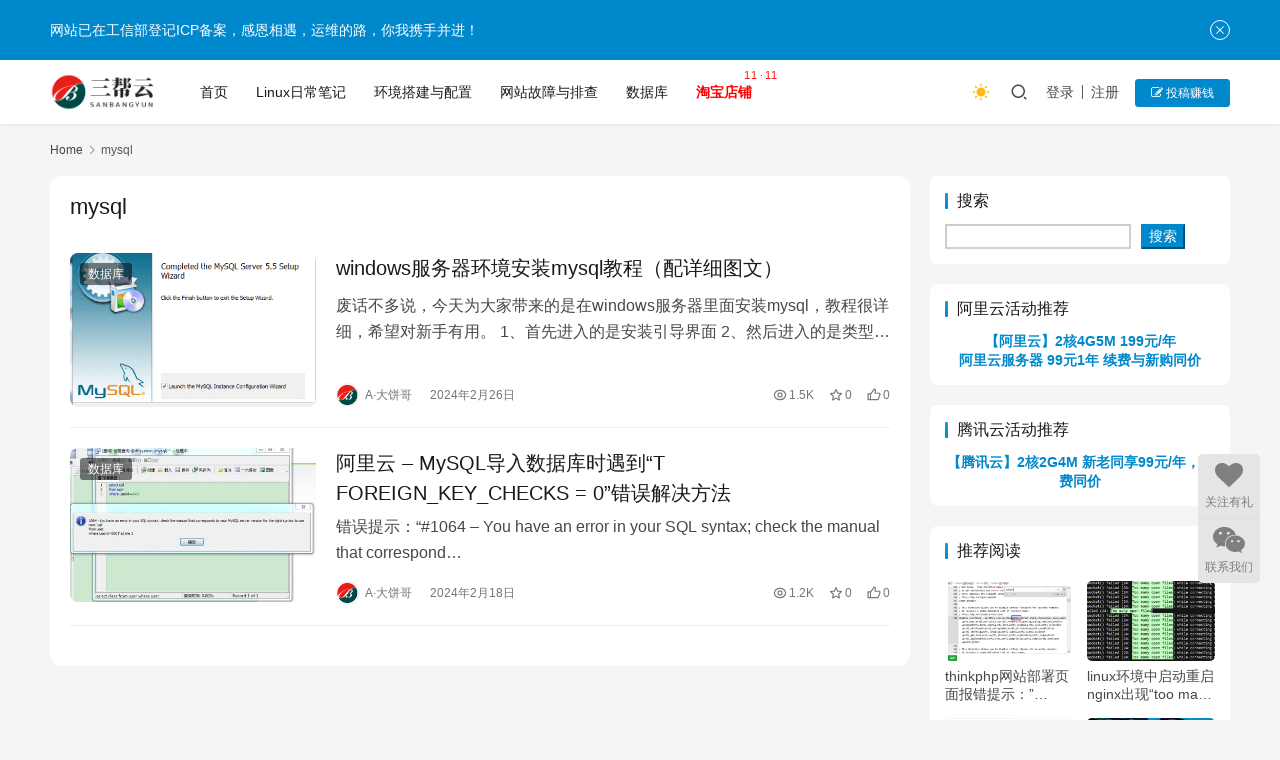

--- FILE ---
content_type: text/html; charset=UTF-8
request_url: https://b.sanbangyun.com/tag/mysql
body_size: 12133
content:
<!DOCTYPE html>
<html lang="zh-Hans">
<head>
    <meta charset="UTF-8">
    <meta http-equiv="X-UA-Compatible" content="IE=edge,chrome=1">
    <meta name="renderer" content="webkit">
    <meta name="viewport" content="width=device-width,initial-scale=1,maximum-scale=5">
    <title>mysql - 三帮云</title>
    <meta name="keywords" content="mysql">
<meta property="og:type" content="webpage">
<meta property="og:url" content="https://b.sanbangyun.com/tag/mysql">
<meta property="og:site_name" content="三帮云">
<meta property="og:title" content="mysql">
<meta property="og:image" content="https://b.sanbangyun.com/wp-content/uploads/2024/04/2024042410350223.png">
<meta name="applicable-device" content="pc,mobile">
<meta http-equiv="Cache-Control" content="no-transform">
<link rel="shortcut icon" href="https://b.sanbangyun.com/wp-content/uploads/2024/02/2024021901555999.png">
<style id='wp-img-auto-sizes-contain-inline-css' type='text/css'>
img:is([sizes=auto i],[sizes^="auto," i]){contain-intrinsic-size:3000px 1500px}
/*# sourceURL=wp-img-auto-sizes-contain-inline-css */
</style>
<link rel='stylesheet' id='stylesheet-css' href='//b.sanbangyun.com/wp-content/uploads/wpcom/style.6.19.0.1726515828.css?ver=6.19.0' type='text/css' media='all' />
<link rel='stylesheet' id='font-awesome-css' href='https://b.sanbangyun.com/wp-content/themes/justnews/themer/assets/css/font-awesome.css?ver=6.19.0' type='text/css' media='all' />
<style id='wp-block-library-inline-css' type='text/css'>
:root{--wp-block-synced-color:#7a00df;--wp-block-synced-color--rgb:122,0,223;--wp-bound-block-color:var(--wp-block-synced-color);--wp-editor-canvas-background:#ddd;--wp-admin-theme-color:#007cba;--wp-admin-theme-color--rgb:0,124,186;--wp-admin-theme-color-darker-10:#006ba1;--wp-admin-theme-color-darker-10--rgb:0,107,160.5;--wp-admin-theme-color-darker-20:#005a87;--wp-admin-theme-color-darker-20--rgb:0,90,135;--wp-admin-border-width-focus:2px}@media (min-resolution:192dpi){:root{--wp-admin-border-width-focus:1.5px}}.wp-element-button{cursor:pointer}:root .has-very-light-gray-background-color{background-color:#eee}:root .has-very-dark-gray-background-color{background-color:#313131}:root .has-very-light-gray-color{color:#eee}:root .has-very-dark-gray-color{color:#313131}:root .has-vivid-green-cyan-to-vivid-cyan-blue-gradient-background{background:linear-gradient(135deg,#00d084,#0693e3)}:root .has-purple-crush-gradient-background{background:linear-gradient(135deg,#34e2e4,#4721fb 50%,#ab1dfe)}:root .has-hazy-dawn-gradient-background{background:linear-gradient(135deg,#faaca8,#dad0ec)}:root .has-subdued-olive-gradient-background{background:linear-gradient(135deg,#fafae1,#67a671)}:root .has-atomic-cream-gradient-background{background:linear-gradient(135deg,#fdd79a,#004a59)}:root .has-nightshade-gradient-background{background:linear-gradient(135deg,#330968,#31cdcf)}:root .has-midnight-gradient-background{background:linear-gradient(135deg,#020381,#2874fc)}:root{--wp--preset--font-size--normal:16px;--wp--preset--font-size--huge:42px}.has-regular-font-size{font-size:1em}.has-larger-font-size{font-size:2.625em}.has-normal-font-size{font-size:var(--wp--preset--font-size--normal)}.has-huge-font-size{font-size:var(--wp--preset--font-size--huge)}.has-text-align-center{text-align:center}.has-text-align-left{text-align:left}.has-text-align-right{text-align:right}.has-fit-text{white-space:nowrap!important}#end-resizable-editor-section{display:none}.aligncenter{clear:both}.items-justified-left{justify-content:flex-start}.items-justified-center{justify-content:center}.items-justified-right{justify-content:flex-end}.items-justified-space-between{justify-content:space-between}.screen-reader-text{border:0;clip-path:inset(50%);height:1px;margin:-1px;overflow:hidden;padding:0;position:absolute;width:1px;word-wrap:normal!important}.screen-reader-text:focus{background-color:#ddd;clip-path:none;color:#444;display:block;font-size:1em;height:auto;left:5px;line-height:normal;padding:15px 23px 14px;text-decoration:none;top:5px;width:auto;z-index:100000}html :where(.has-border-color){border-style:solid}html :where([style*=border-top-color]){border-top-style:solid}html :where([style*=border-right-color]){border-right-style:solid}html :where([style*=border-bottom-color]){border-bottom-style:solid}html :where([style*=border-left-color]){border-left-style:solid}html :where([style*=border-width]){border-style:solid}html :where([style*=border-top-width]){border-top-style:solid}html :where([style*=border-right-width]){border-right-style:solid}html :where([style*=border-bottom-width]){border-bottom-style:solid}html :where([style*=border-left-width]){border-left-style:solid}html :where(img[class*=wp-image-]){height:auto;max-width:100%}:where(figure){margin:0 0 1em}html :where(.is-position-sticky){--wp-admin--admin-bar--position-offset:var(--wp-admin--admin-bar--height,0px)}@media screen and (max-width:600px){html :where(.is-position-sticky){--wp-admin--admin-bar--position-offset:0px}}

/*# sourceURL=wp-block-library-inline-css */
</style><style id='wp-block-search-inline-css' type='text/css'>
.wp-block-search__button{margin-left:10px;word-break:normal}.wp-block-search__button.has-icon{line-height:0}.wp-block-search__button svg{height:1.25em;min-height:24px;min-width:24px;width:1.25em;fill:currentColor;vertical-align:text-bottom}:where(.wp-block-search__button){border:1px solid #ccc;padding:6px 10px}.wp-block-search__inside-wrapper{display:flex;flex:auto;flex-wrap:nowrap;max-width:100%}.wp-block-search__label{width:100%}.wp-block-search.wp-block-search__button-only .wp-block-search__button{box-sizing:border-box;display:flex;flex-shrink:0;justify-content:center;margin-left:0;max-width:100%}.wp-block-search.wp-block-search__button-only .wp-block-search__inside-wrapper{min-width:0!important;transition-property:width}.wp-block-search.wp-block-search__button-only .wp-block-search__input{flex-basis:100%;transition-duration:.3s}.wp-block-search.wp-block-search__button-only.wp-block-search__searchfield-hidden,.wp-block-search.wp-block-search__button-only.wp-block-search__searchfield-hidden .wp-block-search__inside-wrapper{overflow:hidden}.wp-block-search.wp-block-search__button-only.wp-block-search__searchfield-hidden .wp-block-search__input{border-left-width:0!important;border-right-width:0!important;flex-basis:0;flex-grow:0;margin:0;min-width:0!important;padding-left:0!important;padding-right:0!important;width:0!important}:where(.wp-block-search__input){appearance:none;border:1px solid #949494;flex-grow:1;font-family:inherit;font-size:inherit;font-style:inherit;font-weight:inherit;letter-spacing:inherit;line-height:inherit;margin-left:0;margin-right:0;min-width:3rem;padding:8px;text-decoration:unset!important;text-transform:inherit}:where(.wp-block-search__button-inside .wp-block-search__inside-wrapper){background-color:#fff;border:1px solid #949494;box-sizing:border-box;padding:4px}:where(.wp-block-search__button-inside .wp-block-search__inside-wrapper) .wp-block-search__input{border:none;border-radius:0;padding:0 4px}:where(.wp-block-search__button-inside .wp-block-search__inside-wrapper) .wp-block-search__input:focus{outline:none}:where(.wp-block-search__button-inside .wp-block-search__inside-wrapper) :where(.wp-block-search__button){padding:4px 8px}.wp-block-search.aligncenter .wp-block-search__inside-wrapper{margin:auto}.wp-block[data-align=right] .wp-block-search.wp-block-search__button-only .wp-block-search__inside-wrapper{float:right}
/*# sourceURL=https://b.sanbangyun.com/wp-includes/blocks/search/style.min.css */
</style>
<style id='wp-block-paragraph-inline-css' type='text/css'>
.is-small-text{font-size:.875em}.is-regular-text{font-size:1em}.is-large-text{font-size:2.25em}.is-larger-text{font-size:3em}.has-drop-cap:not(:focus):first-letter{float:left;font-size:8.4em;font-style:normal;font-weight:100;line-height:.68;margin:.05em .1em 0 0;text-transform:uppercase}body.rtl .has-drop-cap:not(:focus):first-letter{float:none;margin-left:.1em}p.has-drop-cap.has-background{overflow:hidden}:root :where(p.has-background){padding:1.25em 2.375em}:where(p.has-text-color:not(.has-link-color)) a{color:inherit}p.has-text-align-left[style*="writing-mode:vertical-lr"],p.has-text-align-right[style*="writing-mode:vertical-rl"]{rotate:180deg}
/*# sourceURL=https://b.sanbangyun.com/wp-includes/blocks/paragraph/style.min.css */
</style>
<style id='global-styles-inline-css' type='text/css'>
:root{--wp--preset--aspect-ratio--square: 1;--wp--preset--aspect-ratio--4-3: 4/3;--wp--preset--aspect-ratio--3-4: 3/4;--wp--preset--aspect-ratio--3-2: 3/2;--wp--preset--aspect-ratio--2-3: 2/3;--wp--preset--aspect-ratio--16-9: 16/9;--wp--preset--aspect-ratio--9-16: 9/16;--wp--preset--color--black: #000000;--wp--preset--color--cyan-bluish-gray: #abb8c3;--wp--preset--color--white: #ffffff;--wp--preset--color--pale-pink: #f78da7;--wp--preset--color--vivid-red: #cf2e2e;--wp--preset--color--luminous-vivid-orange: #ff6900;--wp--preset--color--luminous-vivid-amber: #fcb900;--wp--preset--color--light-green-cyan: #7bdcb5;--wp--preset--color--vivid-green-cyan: #00d084;--wp--preset--color--pale-cyan-blue: #8ed1fc;--wp--preset--color--vivid-cyan-blue: #0693e3;--wp--preset--color--vivid-purple: #9b51e0;--wp--preset--gradient--vivid-cyan-blue-to-vivid-purple: linear-gradient(135deg,rgb(6,147,227) 0%,rgb(155,81,224) 100%);--wp--preset--gradient--light-green-cyan-to-vivid-green-cyan: linear-gradient(135deg,rgb(122,220,180) 0%,rgb(0,208,130) 100%);--wp--preset--gradient--luminous-vivid-amber-to-luminous-vivid-orange: linear-gradient(135deg,rgb(252,185,0) 0%,rgb(255,105,0) 100%);--wp--preset--gradient--luminous-vivid-orange-to-vivid-red: linear-gradient(135deg,rgb(255,105,0) 0%,rgb(207,46,46) 100%);--wp--preset--gradient--very-light-gray-to-cyan-bluish-gray: linear-gradient(135deg,rgb(238,238,238) 0%,rgb(169,184,195) 100%);--wp--preset--gradient--cool-to-warm-spectrum: linear-gradient(135deg,rgb(74,234,220) 0%,rgb(151,120,209) 20%,rgb(207,42,186) 40%,rgb(238,44,130) 60%,rgb(251,105,98) 80%,rgb(254,248,76) 100%);--wp--preset--gradient--blush-light-purple: linear-gradient(135deg,rgb(255,206,236) 0%,rgb(152,150,240) 100%);--wp--preset--gradient--blush-bordeaux: linear-gradient(135deg,rgb(254,205,165) 0%,rgb(254,45,45) 50%,rgb(107,0,62) 100%);--wp--preset--gradient--luminous-dusk: linear-gradient(135deg,rgb(255,203,112) 0%,rgb(199,81,192) 50%,rgb(65,88,208) 100%);--wp--preset--gradient--pale-ocean: linear-gradient(135deg,rgb(255,245,203) 0%,rgb(182,227,212) 50%,rgb(51,167,181) 100%);--wp--preset--gradient--electric-grass: linear-gradient(135deg,rgb(202,248,128) 0%,rgb(113,206,126) 100%);--wp--preset--gradient--midnight: linear-gradient(135deg,rgb(2,3,129) 0%,rgb(40,116,252) 100%);--wp--preset--font-size--small: 13px;--wp--preset--font-size--medium: 20px;--wp--preset--font-size--large: 36px;--wp--preset--font-size--x-large: 42px;--wp--preset--spacing--20: 0.44rem;--wp--preset--spacing--30: 0.67rem;--wp--preset--spacing--40: 1rem;--wp--preset--spacing--50: 1.5rem;--wp--preset--spacing--60: 2.25rem;--wp--preset--spacing--70: 3.38rem;--wp--preset--spacing--80: 5.06rem;--wp--preset--shadow--natural: 6px 6px 9px rgba(0, 0, 0, 0.2);--wp--preset--shadow--deep: 12px 12px 50px rgba(0, 0, 0, 0.4);--wp--preset--shadow--sharp: 6px 6px 0px rgba(0, 0, 0, 0.2);--wp--preset--shadow--outlined: 6px 6px 0px -3px rgb(255, 255, 255), 6px 6px rgb(0, 0, 0);--wp--preset--shadow--crisp: 6px 6px 0px rgb(0, 0, 0);}:where(.is-layout-flex){gap: 0.5em;}:where(.is-layout-grid){gap: 0.5em;}body .is-layout-flex{display: flex;}.is-layout-flex{flex-wrap: wrap;align-items: center;}.is-layout-flex > :is(*, div){margin: 0;}body .is-layout-grid{display: grid;}.is-layout-grid > :is(*, div){margin: 0;}:where(.wp-block-columns.is-layout-flex){gap: 2em;}:where(.wp-block-columns.is-layout-grid){gap: 2em;}:where(.wp-block-post-template.is-layout-flex){gap: 1.25em;}:where(.wp-block-post-template.is-layout-grid){gap: 1.25em;}.has-black-color{color: var(--wp--preset--color--black) !important;}.has-cyan-bluish-gray-color{color: var(--wp--preset--color--cyan-bluish-gray) !important;}.has-white-color{color: var(--wp--preset--color--white) !important;}.has-pale-pink-color{color: var(--wp--preset--color--pale-pink) !important;}.has-vivid-red-color{color: var(--wp--preset--color--vivid-red) !important;}.has-luminous-vivid-orange-color{color: var(--wp--preset--color--luminous-vivid-orange) !important;}.has-luminous-vivid-amber-color{color: var(--wp--preset--color--luminous-vivid-amber) !important;}.has-light-green-cyan-color{color: var(--wp--preset--color--light-green-cyan) !important;}.has-vivid-green-cyan-color{color: var(--wp--preset--color--vivid-green-cyan) !important;}.has-pale-cyan-blue-color{color: var(--wp--preset--color--pale-cyan-blue) !important;}.has-vivid-cyan-blue-color{color: var(--wp--preset--color--vivid-cyan-blue) !important;}.has-vivid-purple-color{color: var(--wp--preset--color--vivid-purple) !important;}.has-black-background-color{background-color: var(--wp--preset--color--black) !important;}.has-cyan-bluish-gray-background-color{background-color: var(--wp--preset--color--cyan-bluish-gray) !important;}.has-white-background-color{background-color: var(--wp--preset--color--white) !important;}.has-pale-pink-background-color{background-color: var(--wp--preset--color--pale-pink) !important;}.has-vivid-red-background-color{background-color: var(--wp--preset--color--vivid-red) !important;}.has-luminous-vivid-orange-background-color{background-color: var(--wp--preset--color--luminous-vivid-orange) !important;}.has-luminous-vivid-amber-background-color{background-color: var(--wp--preset--color--luminous-vivid-amber) !important;}.has-light-green-cyan-background-color{background-color: var(--wp--preset--color--light-green-cyan) !important;}.has-vivid-green-cyan-background-color{background-color: var(--wp--preset--color--vivid-green-cyan) !important;}.has-pale-cyan-blue-background-color{background-color: var(--wp--preset--color--pale-cyan-blue) !important;}.has-vivid-cyan-blue-background-color{background-color: var(--wp--preset--color--vivid-cyan-blue) !important;}.has-vivid-purple-background-color{background-color: var(--wp--preset--color--vivid-purple) !important;}.has-black-border-color{border-color: var(--wp--preset--color--black) !important;}.has-cyan-bluish-gray-border-color{border-color: var(--wp--preset--color--cyan-bluish-gray) !important;}.has-white-border-color{border-color: var(--wp--preset--color--white) !important;}.has-pale-pink-border-color{border-color: var(--wp--preset--color--pale-pink) !important;}.has-vivid-red-border-color{border-color: var(--wp--preset--color--vivid-red) !important;}.has-luminous-vivid-orange-border-color{border-color: var(--wp--preset--color--luminous-vivid-orange) !important;}.has-luminous-vivid-amber-border-color{border-color: var(--wp--preset--color--luminous-vivid-amber) !important;}.has-light-green-cyan-border-color{border-color: var(--wp--preset--color--light-green-cyan) !important;}.has-vivid-green-cyan-border-color{border-color: var(--wp--preset--color--vivid-green-cyan) !important;}.has-pale-cyan-blue-border-color{border-color: var(--wp--preset--color--pale-cyan-blue) !important;}.has-vivid-cyan-blue-border-color{border-color: var(--wp--preset--color--vivid-cyan-blue) !important;}.has-vivid-purple-border-color{border-color: var(--wp--preset--color--vivid-purple) !important;}.has-vivid-cyan-blue-to-vivid-purple-gradient-background{background: var(--wp--preset--gradient--vivid-cyan-blue-to-vivid-purple) !important;}.has-light-green-cyan-to-vivid-green-cyan-gradient-background{background: var(--wp--preset--gradient--light-green-cyan-to-vivid-green-cyan) !important;}.has-luminous-vivid-amber-to-luminous-vivid-orange-gradient-background{background: var(--wp--preset--gradient--luminous-vivid-amber-to-luminous-vivid-orange) !important;}.has-luminous-vivid-orange-to-vivid-red-gradient-background{background: var(--wp--preset--gradient--luminous-vivid-orange-to-vivid-red) !important;}.has-very-light-gray-to-cyan-bluish-gray-gradient-background{background: var(--wp--preset--gradient--very-light-gray-to-cyan-bluish-gray) !important;}.has-cool-to-warm-spectrum-gradient-background{background: var(--wp--preset--gradient--cool-to-warm-spectrum) !important;}.has-blush-light-purple-gradient-background{background: var(--wp--preset--gradient--blush-light-purple) !important;}.has-blush-bordeaux-gradient-background{background: var(--wp--preset--gradient--blush-bordeaux) !important;}.has-luminous-dusk-gradient-background{background: var(--wp--preset--gradient--luminous-dusk) !important;}.has-pale-ocean-gradient-background{background: var(--wp--preset--gradient--pale-ocean) !important;}.has-electric-grass-gradient-background{background: var(--wp--preset--gradient--electric-grass) !important;}.has-midnight-gradient-background{background: var(--wp--preset--gradient--midnight) !important;}.has-small-font-size{font-size: var(--wp--preset--font-size--small) !important;}.has-medium-font-size{font-size: var(--wp--preset--font-size--medium) !important;}.has-large-font-size{font-size: var(--wp--preset--font-size--large) !important;}.has-x-large-font-size{font-size: var(--wp--preset--font-size--x-large) !important;}
/*# sourceURL=global-styles-inline-css */
</style>

<style id='classic-theme-styles-inline-css' type='text/css'>
/*! This file is auto-generated */
.wp-block-button__link{color:#fff;background-color:#32373c;border-radius:9999px;box-shadow:none;text-decoration:none;padding:calc(.667em + 2px) calc(1.333em + 2px);font-size:1.125em}.wp-block-file__button{background:#32373c;color:#fff;text-decoration:none}
/*# sourceURL=/wp-includes/css/classic-themes.min.css */
</style>
<link rel='stylesheet' id='wpcom-member-css' href='https://b.sanbangyun.com/wp-content/plugins/wpcom-member/css/style.css?ver=1.5.2' type='text/css' media='all' />
<script type="text/javascript" src="https://b.sanbangyun.com/wp-includes/js/jquery/jquery.min.js?ver=3.7.1" id="jquery-core-js"></script>
<script type="text/javascript" src="https://b.sanbangyun.com/wp-includes/js/jquery/jquery-migrate.min.js?ver=3.4.1" id="jquery-migrate-js"></script>
<link rel="EditURI" type="application/rsd+xml" title="RSD" href="https://b.sanbangyun.com/xmlrpc.php?rsd" />
<script>
var _hmt = _hmt || [];
(function() {
  var hm = document.createElement("script");
  hm.src = "https://hm.baidu.com/hm.js?b3a0732cc4e232c55396a632498ffb85";
  var s = document.getElementsByTagName("script")[0]; 
  s.parentNode.insertBefore(hm, s);
})();
</script>
<link rel="icon" href="https://b.sanbangyun.com/wp-content/uploads/2024/02/2024021901555999-150x150.png" sizes="32x32" />
<link rel="icon" href="https://b.sanbangyun.com/wp-content/uploads/2024/02/2024021901555999.png" sizes="192x192" />
<link rel="apple-touch-icon" href="https://b.sanbangyun.com/wp-content/uploads/2024/02/2024021901555999.png" />
<meta name="msapplication-TileImage" content="https://b.sanbangyun.com/wp-content/uploads/2024/02/2024021901555999.png" />
    <!--[if lte IE 11]><script src="https://b.sanbangyun.com/wp-content/themes/justnews/js/update.js"></script><![endif]-->
</head>
<body class="archive tag tag-mysql tag-11 wp-theme-justnews lang-cn el-boxed header-fixed style-by-toggle">
<header class="header">
    <div class="container">
        <div class="navbar-header">
            <button type="button" class="navbar-toggle collapsed" data-toggle="collapse" data-target=".navbar-collapse" aria-label="menu">
                <span class="icon-bar icon-bar-1"></span>
                <span class="icon-bar icon-bar-2"></span>
                <span class="icon-bar icon-bar-3"></span>
            </button>
                        <div class="logo">
                <a href="https://b.sanbangyun.com/" rel="home">
                    <img src="https://b.sanbangyun.com/wp-content/uploads/2024/02/2024021901460474.png" alt="三帮云">
                </a>
            </div>
        </div>
        <div class="collapse navbar-collapse">
            <nav class="primary-menu"><ul id="menu-%e5%af%bc%e8%88%aa%e8%8f%9c%e5%8d%95" class="nav navbar-nav wpcom-adv-menu"><li class="menu-item"><a href="https://b.sanbangyun.com/">首页</a></li>
<li class="menu-item"><a href="https://b.sanbangyun.com/linux">Linux日常笔记</a></li>
<li class="menu-item"><a href="https://b.sanbangyun.com/huanjing">环境搭建与配置</a></li>
<li class="menu-item"><a href="https://b.sanbangyun.com/wangzhan">网站故障与排查</a></li>
<li class="menu-item"><a href="https://b.sanbangyun.com/shujuku">数据库</a></li>
<li class="menu-item adv-style-flag"><a target="_blank" href="https://05web.taobao.com/"><b><font color=red>淘宝店铺</font></b></a><span class="menu-item-flag" style="color:#F31A1A;background-color: #FFFFFF;">11 · 11</span></li>
</ul></nav>            <div class="navbar-action">
                                    <div class="dark-style-toggle"><i class="wpcom-icon wi"><svg aria-hidden="true"><use xlink:href="#wi-sun-fill"></use></svg></i></div>
                    <script> if (window.localStorage) { var dark = localStorage.getItem('darkStyle'); var toggle = document.querySelector('.dark-style-toggle');if(dark == 1 && !toggle.classList.contains('active')){ document.body.classList.add('style-for-dark');toggle.classList.add('active'); toggle.querySelector('use').setAttributeNS('http://www.w3.org/1999/xlink', 'xlink:href', '#wi-moon-fill'); }else if(dark == 0 && toggle.classList.contains('active')){ document.body.classList.remove('style-for-dark'); toggle.classList.remove('active'); toggle.querySelector('use').setAttributeNS('http://www.w3.org/1999/xlink', 'xlink:href', '#wi-sun-fill'); } } </script>
                                <div class="navbar-search-icon j-navbar-search"><i class="wpcom-icon wi"><svg aria-hidden="true"><use xlink:href="#wi-search"></use></svg></i></div>
                                                    <div id="j-user-wrap">
                        <a class="login" href="https://b.sanbangyun.com/login">登录</a>
                        <a class="login register" href="https://b.sanbangyun.com/register">注册</a>
                    </div>
                    <a class="wpcom-btn btn-primary btn-xs publish" href="https://b.sanbangyun.com/tougao">
                        <i class="fa fa-edit"></i> 投稿赚钱</a>
                                                </div>
            <form class="navbar-search" action="https://b.sanbangyun.com" method="get" role="search">
                <div class="navbar-search-inner">
                    <i class="wpcom-icon wi navbar-search-close"><svg aria-hidden="true"><use xlink:href="#wi-close"></use></svg></i>                    <input type="text" name="s" class="navbar-search-input" autocomplete="off" placeholder="Type your search here ..." value="">
                    <button class="navbar-search-btn" type="submit" aria-label="Search"><i class="wpcom-icon wi"><svg aria-hidden="true"><use xlink:href="#wi-search"></use></svg></i></button>
                </div>
            </form>
        </div><!-- /.navbar-collapse -->
    </div><!-- /.container -->
</header>
<div id="wrap">    <div class="container wrap">
        <ol class="breadcrumb" vocab="https://schema.org/" typeof="BreadcrumbList"><li class="home" property="itemListElement" typeof="ListItem"><a href="https://b.sanbangyun.com" property="item" typeof="WebPage"><span property="name" class="hide">三帮云</span>Home</a><meta property="position" content="1"></li><li class="active" property="itemListElement" typeof="ListItem"><i class="wpcom-icon wi"><svg aria-hidden="true"><use xlink:href="#wi-arrow-right-3"></use></svg></i><a href="https://b.sanbangyun.com/tag/mysql" property="item" typeof="WebPage"><span property="name">mysql</span></a><meta property="position" content="2"></li></ol>        <main class="main">
                        <section class="sec-panel sec-panel-default">
                                    <div class="sec-panel-head">
                        <h1><span>mysql</span></h1>
                    </div>
                                <div class="sec-panel-body">
                                            <ul class="post-loop post-loop-default cols-0">
                                                            <li class="item">
        <div class="item-img">
        <a class="item-img-inner" href="https://b.sanbangyun.com/20240226/81.shtml" title="windows服务器环境安装mysql教程（配详细图文）" rel="bookmark">
            <img width="480" height="300" src="https://b.sanbangyun.com/wp-content/themes/justnews/themer/assets/images/lazy.png" class="attachment-default size-default wp-post-image j-lazy" alt="windows服务器环境安装mysql教程（配详细图文）" decoding="async" fetchpriority="high" data-original="https://b.sanbangyun.com/wp-content/uploads/2024/02/2024022607473598-480x300.png" />        </a>
                <a class="item-category" href="https://b.sanbangyun.com/shujuku" target="_blank">数据库</a>
            </div>
        <div class="item-content">
                <h3 class="item-title">
            <a href="https://b.sanbangyun.com/20240226/81.shtml" rel="bookmark">
                                 windows服务器环境安装mysql教程（配详细图文）            </a>
        </h3>
        <div class="item-excerpt">
            <p>废话不多说，今天为大家带来的是在windows服务器里面安装mysql，教程很详细，希望对新手有用。 1、首先进入的是安装引导界面 2、然后进入的是类型选择界面，这里有3个类型：T…</p>
        </div>
        <div class="item-meta">
                        <div class="item-meta-li author">
                                <a data-user="1" target="_blank" href="https://b.sanbangyun.com/profile/1" class="avatar j-user-card">
                    <img alt='A·大饼哥的头像' src='//b.sanbangyun.com/wp-content/uploads/2024/04/2024042410350223.png' class='avatar avatar-60 photo' height='60' width='60' />                    <span>A·大饼哥</span>
                </a>
            </div>
                                    <span class="item-meta-li date">2024年2月26日</span>
            <div class="item-meta-right">
                <span class="item-meta-li views" title="Views"><i class="wpcom-icon wi"><svg aria-hidden="true"><use xlink:href="#wi-eye"></use></svg></i>1.5K</span><span class="item-meta-li stars" title="Favorites"><i class="wpcom-icon wi"><svg aria-hidden="true"><use xlink:href="#wi-star"></use></svg></i>0</span><span class="item-meta-li likes" title="Likes"><i class="wpcom-icon wi"><svg aria-hidden="true"><use xlink:href="#wi-thumb-up"></use></svg></i>0</span>            </div>
        </div>
    </div>
</li>
                                                            <li class="item">
        <div class="item-img">
        <a class="item-img-inner" href="https://b.sanbangyun.com/20240218/1.shtml" title="阿里云 &#8211; MySQL导入数据库时遇到“T FOREIGN_KEY_CHECKS = 0”错误解决方法" rel="bookmark">
            <img class="j-lazy" src="https://b.sanbangyun.com/wp-content/themes/justnews/themer/assets/images/lazy.png" data-original="https://b.sanbangyun.com/wp-content/uploads/2024/02/2024021903002566-480x300.jpg" width="480" height="300" alt="阿里云 &#8211; MySQL导入数据库时遇到“T FOREIGN_KEY_CHECKS = 0”错误解决方法">        </a>
                <a class="item-category" href="https://b.sanbangyun.com/shujuku" target="_blank">数据库</a>
            </div>
        <div class="item-content">
                <h3 class="item-title">
            <a href="https://b.sanbangyun.com/20240218/1.shtml" rel="bookmark">
                                 阿里云 &#8211; MySQL导入数据库时遇到“T FOREIGN_KEY_CHECKS = 0”错误解决方法            </a>
        </h3>
        <div class="item-excerpt">
            <p>错误提示：“#1064 &#8211; You have an error in your SQL syntax; check the manual that correspond…</p>
        </div>
        <div class="item-meta">
                        <div class="item-meta-li author">
                                <a data-user="1" target="_blank" href="https://b.sanbangyun.com/profile/1" class="avatar j-user-card">
                    <img alt='A·大饼哥的头像' src='//b.sanbangyun.com/wp-content/uploads/2024/04/2024042410350223.png' class='avatar avatar-60 photo' height='60' width='60' />                    <span>A·大饼哥</span>
                </a>
            </div>
                                    <span class="item-meta-li date">2024年2月18日</span>
            <div class="item-meta-right">
                <span class="item-meta-li views" title="Views"><i class="wpcom-icon wi"><svg aria-hidden="true"><use xlink:href="#wi-eye"></use></svg></i>1.2K</span><span class="item-meta-li stars" title="Favorites"><i class="wpcom-icon wi"><svg aria-hidden="true"><use xlink:href="#wi-star"></use></svg></i>0</span><span class="item-meta-li likes" title="Likes"><i class="wpcom-icon wi"><svg aria-hidden="true"><use xlink:href="#wi-thumb-up"></use></svg></i>0</span>            </div>
        </div>
    </div>
</li>
                                                    </ul>
                                                            </div>
            </section>
        </main>
            <aside class="sidebar">
        <div class="widget widget_block widget_search"><form role="search" method="get" action="https://b.sanbangyun.com/" class="wp-block-search__button-outside wp-block-search__text-button wp-block-search"    ><label class="wp-block-search__label" for="wp-block-search__input-1" >搜索</label><div class="wp-block-search__inside-wrapper" ><input class="wp-block-search__input" id="wp-block-search__input-1" placeholder="" value="" type="search" name="s" required /><button aria-label="搜索" class="wp-block-search__button wp-element-button" type="submit" >搜索</button></div></form></div><div class="widget_text widget widget_custom_html"><h3 class="widget-title"><span>阿里云活动推荐</span></h3><div class="textwidget custom-html-widget"><p style="text-align:center;font-size:14px; color:#00F; font-weight:bold;margin:0px;"><a href="https://www.aliyun.com/daily-act/ecs/activity_selection?userCode=j0e3btdp" target="_blank">【阿里云】2核4G5M 199元/年</a></p>
<p style="text-align:center;font-size:14px; color:#00F; font-weight:bold;margin:0px;"><a href="https://www.aliyun.com/daily-act/ecs/activity_selection?userCode=j0e3btdp" target="_blank">阿里云服务器 99元1年 续费与新购同价</a></p>

</div></div><div class="widget_text widget widget_custom_html"><h3 class="widget-title"><span>腾讯云活动推荐</span></h3><div class="textwidget custom-html-widget"><p style="text-align:center;font-size:14px; color:#00F; font-weight:bold;margin:0px;"><a href="https://curl.qcloud.com/I5NO1Gid" target="_blank">【腾讯云】2核2G4M 新老同享99元/年，续费同价</a></p></div></div><div class="widget widget_lastest_products"><h3 class="widget-title"><span>推荐阅读</span></h3>            <ul class="p-list">
                                    <li class="col-xs-24 col-md-12 p-item">
                        <div class="p-item-wrap">
                            <a class="thumb" href="https://b.sanbangyun.com/20240916/241.shtml">
                                <img class="j-lazy" src="https://b.sanbangyun.com/wp-content/themes/justnews/themer/assets/images/lazy.png" data-original="https://b.sanbangyun.com/wp-content/uploads/2024/09/2024091611230548-480x300.png" width="480" height="300" alt="thinkphp网站部署页面报错提示：”Warning: putenv() has been disabled for security reasons in“解决方法">                            </a>
                            <h4 class="title">
                                <a href="https://b.sanbangyun.com/20240916/241.shtml" title="thinkphp网站部署页面报错提示：”Warning: putenv() has been disabled for security reasons in“解决方法">
                                    thinkphp网站部署页面报错提示：”Warning: putenv() has been disabled for security reasons in“解决方法                                </a>
                            </h4>
                        </div>
                    </li>
                                    <li class="col-xs-24 col-md-12 p-item">
                        <div class="p-item-wrap">
                            <a class="thumb" href="https://b.sanbangyun.com/20240226/78.shtml">
                                <img class="j-lazy" src="https://b.sanbangyun.com/wp-content/themes/justnews/themer/assets/images/lazy.png" data-original="https://b.sanbangyun.com/wp-content/uploads/2024/02/2024022607330459-480x300.png" width="480" height="300" alt="linux环境中启动重启nginx出现“too many open files”解决方法">                            </a>
                            <h4 class="title">
                                <a href="https://b.sanbangyun.com/20240226/78.shtml" title="linux环境中启动重启nginx出现“too many open files”解决方法">
                                    linux环境中启动重启nginx出现“too many open files”解决方法                                </a>
                            </h4>
                        </div>
                    </li>
                                    <li class="col-xs-24 col-md-12 p-item">
                        <div class="p-item-wrap">
                            <a class="thumb" href="https://b.sanbangyun.com/20240220/67.shtml">
                                <img class="j-lazy" src="https://b.sanbangyun.com/wp-content/themes/justnews/themer/assets/images/lazy.png" data-original="https://b.sanbangyun.com/wp-content/uploads/2024/02/2024022009105496-480x300.png" width="480" height="300" alt="WDCP里面的网站打开报“nginx 504 gateway time-out”错误解决方法">                            </a>
                            <h4 class="title">
                                <a href="https://b.sanbangyun.com/20240220/67.shtml" title="WDCP里面的网站打开报“nginx 504 gateway time-out”错误解决方法">
                                    WDCP里面的网站打开报“nginx 504 gateway time-out”错误解决方法                                </a>
                            </h4>
                        </div>
                    </li>
                                    <li class="col-xs-24 col-md-12 p-item">
                        <div class="p-item-wrap">
                            <a class="thumb" href="https://b.sanbangyun.com/20240520/174.shtml">
                                <img class="j-lazy" src="https://b.sanbangyun.com/wp-content/themes/justnews/themer/assets/images/lazy.png" data-original="https://b.sanbangyun.com/wp-content/uploads/2024/05/2024052011445365-480x300.png" width="480" height="300" alt="网站SSL证书HTTPS加密有哪些好处？">                            </a>
                            <h4 class="title">
                                <a href="https://b.sanbangyun.com/20240520/174.shtml" title="网站SSL证书HTTPS加密有哪些好处？">
                                    网站SSL证书HTTPS加密有哪些好处？                                </a>
                            </h4>
                        </div>
                    </li>
                                    <li class="col-xs-24 col-md-12 p-item">
                        <div class="p-item-wrap">
                            <a class="thumb" href="https://b.sanbangyun.com/20240512/159.shtml">
                                <img class="j-lazy" src="https://b.sanbangyun.com/wp-content/themes/justnews/themer/assets/images/lazy.png" data-original="https://b.sanbangyun.com/wp-content/uploads/2024/05/2024051214514449-480x300.jpg" width="480" height="300" alt="教你搭建永久免费的linux云服务器">                            </a>
                            <h4 class="title">
                                <a href="https://b.sanbangyun.com/20240512/159.shtml" title="教你搭建永久免费的linux云服务器">
                                    教你搭建永久免费的linux云服务器                                </a>
                            </h4>
                        </div>
                    </li>
                                    <li class="col-xs-24 col-md-12 p-item">
                        <div class="p-item-wrap">
                            <a class="thumb" href="https://b.sanbangyun.com/20240612/183.shtml">
                                <img class="j-lazy" src="https://b.sanbangyun.com/wp-content/themes/justnews/themer/assets/images/lazy.png" data-original="https://b.sanbangyun.com/wp-content/uploads/2024/06/2024061201190526-480x300.png" width="480" height="300" alt="nginx配置之nginx中的&#8221;防盗&#8221;配置">                            </a>
                            <h4 class="title">
                                <a href="https://b.sanbangyun.com/20240612/183.shtml" title="nginx配置之nginx中的&#8221;防盗&#8221;配置">
                                    nginx配置之nginx中的&#8221;防盗&#8221;配置                                </a>
                            </h4>
                        </div>
                    </li>
                                    <li class="col-xs-24 col-md-12 p-item">
                        <div class="p-item-wrap">
                            <a class="thumb" href="https://b.sanbangyun.com/20240518/171.shtml">
                                <img class="j-lazy" src="https://b.sanbangyun.com/wp-content/themes/justnews/themer/assets/images/lazy.png" data-original="https://b.sanbangyun.com/wp-content/uploads/2024/05/2024051813065570-480x300.png" width="480" height="300" alt="网站SSL证书安装配置是可选还是必选？">                            </a>
                            <h4 class="title">
                                <a href="https://b.sanbangyun.com/20240518/171.shtml" title="网站SSL证书安装配置是可选还是必选？">
                                    网站SSL证书安装配置是可选还是必选？                                </a>
                            </h4>
                        </div>
                    </li>
                                    <li class="col-xs-24 col-md-12 p-item">
                        <div class="p-item-wrap">
                            <a class="thumb" href="https://b.sanbangyun.com/20240322/98.shtml">
                                <img class="j-lazy" src="https://b.sanbangyun.com/wp-content/themes/justnews/themer/assets/images/lazy.png" data-original="https://b.sanbangyun.com/wp-content/uploads/2024/03/2024032206414943-480x300.png" width="480" height="300" alt="推券客cms网站搬家数据迁移全过程附新手教程">                            </a>
                            <h4 class="title">
                                <a href="https://b.sanbangyun.com/20240322/98.shtml" title="推券客cms网站搬家数据迁移全过程附新手教程">
                                    推券客cms网站搬家数据迁移全过程附新手教程                                </a>
                            </h4>
                        </div>
                    </li>
                                    <li class="col-xs-24 col-md-12 p-item">
                        <div class="p-item-wrap">
                            <a class="thumb" href="https://b.sanbangyun.com/20240221/71.shtml">
                                <img width="480" height="300" src="https://b.sanbangyun.com/wp-content/themes/justnews/themer/assets/images/lazy.png" class="attachment-default size-default wp-post-image j-lazy" alt="discuz论坛网站部署ssl开启https访问页面错位的解决方法" decoding="async" data-original="https://b.sanbangyun.com/wp-content/uploads/2024/02/2024022109175597-480x300.png" />                            </a>
                            <h4 class="title">
                                <a href="https://b.sanbangyun.com/20240221/71.shtml" title="discuz论坛网站部署ssl开启https访问页面错位的解决方法">
                                    discuz论坛网站部署ssl开启https访问页面错位的解决方法                                </a>
                            </h4>
                        </div>
                    </li>
                                    <li class="col-xs-24 col-md-12 p-item">
                        <div class="p-item-wrap">
                            <a class="thumb" href="https://b.sanbangyun.com/20240220/62.shtml">
                                <img width="480" height="300" src="https://b.sanbangyun.com/wp-content/themes/justnews/themer/assets/images/lazy.png" class="attachment-default size-default wp-post-image j-lazy" alt="LuManager-自己的路管理面板忘记后台登录密码方法" decoding="async" data-original="https://b.sanbangyun.com/wp-content/uploads/2024/02/2024022008412291-480x300.png" />                            </a>
                            <h4 class="title">
                                <a href="https://b.sanbangyun.com/20240220/62.shtml" title="LuManager-自己的路管理面板忘记后台登录密码方法">
                                    LuManager-自己的路管理面板忘记后台登录密码方法                                </a>
                            </h4>
                        </div>
                    </li>
                                    <li class="col-xs-24 col-md-12 p-item">
                        <div class="p-item-wrap">
                            <a class="thumb" href="https://b.sanbangyun.com/20240825/227.shtml">
                                <img class="j-lazy" src="https://b.sanbangyun.com/wp-content/themes/justnews/themer/assets/images/lazy.png" data-original="https://b.sanbangyun.com/wp-content/uploads/2024/08/2024082506303214-480x300.png" width="480" height="300" alt="网站打开报错“Fatal error: Allowed memory size of 134217728 bytes exhausted (tried to allocate 32768 bytes)”解决方法">                            </a>
                            <h4 class="title">
                                <a href="https://b.sanbangyun.com/20240825/227.shtml" title="网站打开报错“Fatal error: Allowed memory size of 134217728 bytes exhausted (tried to allocate 32768 bytes)”解决方法">
                                    网站打开报错“Fatal error: Allowed memory size of 134217728 bytes exhausted (tried to allocate 32768 bytes)”解决方法                                </a>
                            </h4>
                        </div>
                    </li>
                                    <li class="col-xs-24 col-md-12 p-item">
                        <div class="p-item-wrap">
                            <a class="thumb" href="https://b.sanbangyun.com/20240802/202.shtml">
                                <img class="j-lazy" src="https://b.sanbangyun.com/wp-content/themes/justnews/themer/assets/images/lazy.png" data-original="https://b.sanbangyun.com/wp-content/uploads/2024/08/2024080214524634-1024x307-480x300.png" width="480" height="300" alt="解决wordpress更新插件时报错：“Briefly unavailable for scheduled maintenance. Check back in a minute.”">                            </a>
                            <h4 class="title">
                                <a href="https://b.sanbangyun.com/20240802/202.shtml" title="解决wordpress更新插件时报错：“Briefly unavailable for scheduled maintenance. Check back in a minute.”">
                                    解决wordpress更新插件时报错：“Briefly unavailable for scheduled maintenance. Check back in a minute.”                                </a>
                            </h4>
                        </div>
                    </li>
                            </ul>
        </div>    </aside>
    </div>
</div>
<footer class="footer">
    <div class="container">
        <div class="footer-col-wrap footer-with-none">
                        <div class="footer-col footer-col-copy">
                <ul class="footer-nav hidden-xs"><li id="menu-item-110" class="menu-item menu-item-110"><a href="https://b.sanbangyun.com/">首页</a></li>
<li id="menu-item-106" class="menu-item menu-item-106"><a href="https://b.sanbangyun.com/yfwq">云服务器</a></li>
<li id="menu-item-104" class="menu-item menu-item-104"><a href="https://b.sanbangyun.com/linux">Linux日常笔记</a></li>
<li id="menu-item-105" class="menu-item menu-item-105"><a href="https://b.sanbangyun.com/windows">Windows</a></li>
<li id="menu-item-108" class="menu-item menu-item-108"><a href="https://b.sanbangyun.com/huanjing">环境搭建与配置</a></li>
<li id="menu-item-109" class="menu-item menu-item-109"><a href="https://b.sanbangyun.com/wangzhan">网站故障与排查</a></li>
<li id="menu-item-107" class="menu-item menu-item-107"><a href="https://b.sanbangyun.com/shujuku">数据库</a></li>
<li id="menu-item-124" class="menu-item menu-item-124"><a href="https://b.sanbangyun.com/gfcdn">高防CDN</a></li>
<li id="menu-item-133" class="menu-item menu-item-133"><a href="https://b.sanbangyun.com/tags">标签归档</a></li>
</ul>                <div class="copyright">
                    <p>Copyright © 2023-2024 <a href="https://b.sanbangyun.com"><strong>三帮云运维</strong></a> 版权所有 All Rights Reserved</p>
<p>本站由<a style="color: #fff;" href="https://www.sanbangyun.com" target="_blank" rel="noopener"><strong>三帮云</strong></a>提供<a style="color: #fff;" href="https://05web.taobao.com/" target="_blank" rel="noopener"><strong>服务器运行服务</strong></a> <a href="https://beian.miit.gov.cn/" target="_blank" rel="nofollow noopener">苏ICP备2024067475号-1</a></p>
<p>梦想还是要有的，万一哪天实现了呢！</p>
<p><span style="color: #ede6e4;"><strong><a style="color: #ede6e4;" href="https://b.sanbangyun.com/service.pdf" target="_blank" rel="noopener">运维服务</a> <a style="color: #ede6e4;" href="https://05web.taobao.com/" target="_blank" rel="noopener">淘宝店铺</a> <a style="color: #ede6e4;" href="https://b.sanbangyun.com/erweima" target="_blank" rel="noopener">联系我们</a></strong></span></p>
                </div>
            </div>
                    </div>
    </div>
</footer>
            <div class="action action-style-1 action-color-0 action-pos-0" style="bottom:10%;">
                                                <div class="action-item">
                                    <i class="wpcom-icon fa fa-heart action-item-icon"></i>                                    <span>关注有礼</span>                                    <div class="action-item-inner action-item-type-1">
                                        <img class="action-item-img" src="//b.sanbangyun.com/wp-content/uploads/2024/05/2024051803464431.bmp" alt="关注有礼">                                    </div>
                                </div>
                                                                                    <div class="action-item">
                                    <i class="wpcom-icon fa fa-wechat action-item-icon"></i>                                    <span>联系我们</span>                                    <div class="action-item-inner action-item-type-1">
                                        <img class="action-item-img" src="//b.sanbangyun.com/wp-content/uploads/2024/08/2024080414172672.png" alt="联系我们">                                    </div>
                                </div>
                                                                                        <div class="action-item gotop j-top">
                        <i class="wpcom-icon wi action-item-icon"><svg aria-hidden="true"><use xlink:href="#wi-arrow-up-2"></use></svg></i>                        <span>TOP</span>                    </div>
                            </div>
        <script type="speculationrules">
{"prefetch":[{"source":"document","where":{"and":[{"href_matches":"/*"},{"not":{"href_matches":["/wp-*.php","/wp-admin/*","/wp-content/uploads/*","/wp-content/*","/wp-content/plugins/*","/wp-content/themes/justnews/*","/*\\?(.+)"]}},{"not":{"selector_matches":"a[rel~=\"nofollow\"]"}},{"not":{"selector_matches":".no-prefetch, .no-prefetch a"}}]},"eagerness":"conservative"}]}
</script>
<script type="text/javascript" id="main-js-extra">
/* <![CDATA[ */
var _wpcom_js = {"webp":"","ajaxurl":"https://b.sanbangyun.com/wp-admin/admin-ajax.php","theme_url":"https://b.sanbangyun.com/wp-content/themes/justnews","slide_speed":"5000","is_admin":"0","lang":"zh_CN","js_lang":{"share_to":"Share To :","copy_done":"Copy successful!","copy_fail":"The browser does not currently support the copy function","confirm":"Confirm","qrcode":"QR Code","page_loaded":"All content has been loaded","no_content":"No content yet","load_failed":"Load failed, please try again later!","expand_more":"Expand and read the remaining %s"},"user_card_height":"356","poster":{"notice":"Save the poster and share with more friends","generating":"Poster generation in progress...","failed":"Poster generation failed"},"video_height":"482","fixed_sidebar":"1","dark_style":"0","font_url":"//b.sanbangyun.com/wp-content/uploads/wpcom/fonts.f5a8b036905c9579.css","follow_btn":"\u003Ci class=\"wpcom-icon wi\"\u003E\u003Csvg aria-hidden=\"true\"\u003E\u003Cuse xlink:href=\"#wi-add\"\u003E\u003C/use\u003E\u003C/svg\u003E\u003C/i\u003EFollow","followed_btn":"Followed","user_card":"1"};
//# sourceURL=main-js-extra
/* ]]> */
</script>
<script type="text/javascript" src="https://b.sanbangyun.com/wp-content/themes/justnews/js/main.js?ver=6.19.0" id="main-js"></script>
<script type="text/javascript" src="https://b.sanbangyun.com/wp-content/themes/justnews/themer/assets/js/icons-2.7.19.js?ver=6.19.0" id="wpcom-icons-js"></script>
<script type="text/javascript" id="wpcom-member-js-extra">
/* <![CDATA[ */
var _wpmx_js = {"ajaxurl":"https://b.sanbangyun.com/wp-admin/admin-ajax.php","plugin_url":"https://b.sanbangyun.com/wp-content/plugins/wpcom-member/","js_lang":{"login_desc":"\u60a8\u8fd8\u672a\u767b\u5f55\uff0c\u8bf7\u767b\u5f55\u540e\u518d\u8fdb\u884c\u76f8\u5173\u64cd\u4f5c\uff01","login_title":"\u8bf7\u767b\u5f55","login_btn":"\u767b\u5f55","reg_btn":"\u6ce8\u518c"},"login_url":"https://b.sanbangyun.com/login","register_url":"https://b.sanbangyun.com/register","captcha_label":"\u70b9\u51fb\u8fdb\u884c\u4eba\u673a\u9a8c\u8bc1","captcha_verified":"\u9a8c\u8bc1\u6210\u529f","errors":{"require":"\u4e0d\u80fd\u4e3a\u7a7a","email":"\u8bf7\u8f93\u5165\u6b63\u786e\u7684\u7535\u5b50\u90ae\u7bb1","pls_enter":"\u8bf7\u8f93\u5165","password":"\u5bc6\u7801\u5fc5\u987b\u4e3a6~32\u4e2a\u5b57\u7b26","passcheck":"\u4e24\u6b21\u5bc6\u7801\u8f93\u5165\u4e0d\u4e00\u81f4","phone":"\u8bf7\u8f93\u5165\u6b63\u786e\u7684\u624b\u673a\u53f7\u7801","terms":"\u8bf7\u9605\u8bfb\u5e76\u540c\u610f\u6761\u6b3e","sms_code":"\u9a8c\u8bc1\u7801\u9519\u8bef","captcha_verify":"\u8bf7\u70b9\u51fb\u6309\u94ae\u8fdb\u884c\u9a8c\u8bc1","captcha_fail":"\u4eba\u673a\u9a8c\u8bc1\u5931\u8d25\uff0c\u8bf7\u91cd\u8bd5","nonce":"\u968f\u673a\u6570\u6821\u9a8c\u5931\u8d25","req_error":"\u8bf7\u6c42\u5931\u8d25"}};
//# sourceURL=wpcom-member-js-extra
/* ]]> */
</script>
<script type="text/javascript" src="https://b.sanbangyun.com/wp-content/plugins/wpcom-member/js/index.js?ver=1.5.2" id="wpcom-member-js"></script>
<script type="text/javascript" src="https://b.sanbangyun.com/wp-content/themes/justnews/js/wp-embed.js?ver=6.19.0" id="wp-embed-js"></script>
            <div class="top-news" style="background-color: ;">
                <div class="top-news-content container">
                    <div class="content-text">网站已在工信部登记ICP备案，感恩相遇，运维的路，你我携手并进！</div>
                    <i class="wpcom-icon wi top-news-close"><svg aria-hidden="true"><use xlink:href="#wi-close"></use></svg></i>                </div>
            </div>
        </body>
</html>
<!-- Dynamic page generated in 0.538 seconds. -->
<!-- Cached page generated by WP-Super-Cache on 2026-01-19 03:36:35 -->

<!-- super cache -->